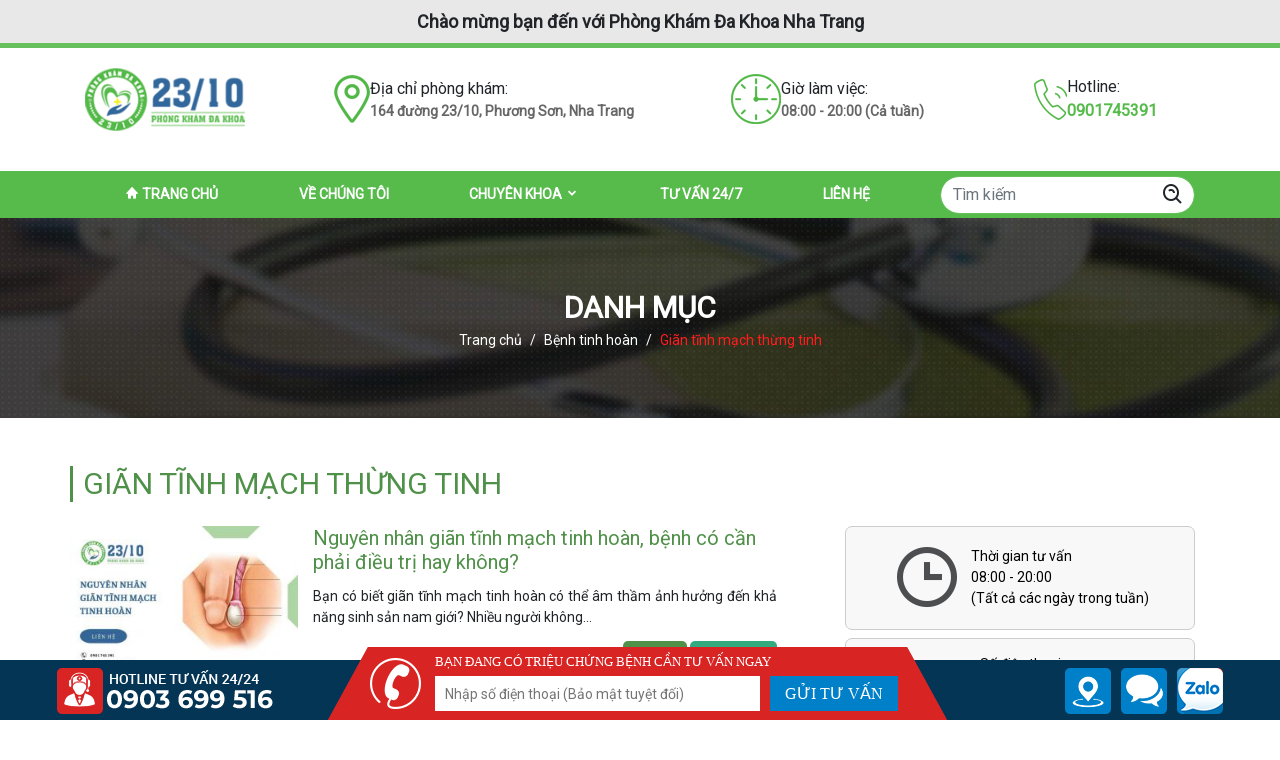

--- FILE ---
content_type: text/html; charset=UTF-8
request_url: https://phongkhamnamkhoanhatrang.com/gian-tinh-mach-thung-tinh-24/
body_size: 7648
content:
<!DOCTYPE html>
<html>

<head>
	<meta charset="utf-8">
	<base href="https://phongkhamnamkhoanhatrang.com/">
	<meta http-equiv="X-UA-Compatible" content="IE=edge">
	<title>Giãn tĩnh mạch thừng tinh</title>
	<meta name="keywords" content="">
	<meta name="description" content="Giãn tĩnh mạch thừng tinh nam giới là một tình trạng khi tĩnh mạch trong thừng tinh của nam giới bị giãn nở, dẫn đến sự tràn dịch từ các mạch máu vào các mô xung quanh. Khi đó, các tế bào trong các mô này sẽ bị nặng hơn, dẫn đến sự đau nhức, sưng và kích thích. Tình trạng này có thể gây ra các vấn đề về sinh lý, bao gồm rối loạn cương dương, giảm ham muốn tình dục và vô sinh nam.">
	<link rel="shortcut icon" href="favicon.ico">
	<meta name="robots" content="index, follow" />
	<link rel="stylesheet" type="text/css" href="css/style.css">
	<link rel="stylesheet" type="text/css" href="css/bootstrap4.css">
	<link rel="stylesheet" href="https://unpkg.com/boxicons@latest/css/boxicons.min.css">
	<link rel="stylesheet" type="text/css" href="css/slick.css" />
	<script type="text/javascript" src="js/jquery.3.1.1.js"></script>
	<script type="text/javascript" src="js/bootstrap.min.js"></script>
	<script type="text/javascript" src="js/slick.min.js"></script>
	<script src="js/boxicons.js"></script>
	<meta name="google-site-verification" content="YDZ9VV4xkVUL3RGxHj-oearpQkXBwyGIkGx5wVJnaeA" />
	<!-- Google tag (gtag.js) -->
	<script async src="https://www.googletagmanager.com/gtag/js?id=G-8P411X0G3D"></script>
	<script>
		window.dataLayer = window.dataLayer || [];
		function gtag(){dataLayer.push(arguments);}
		gtag('js', new Date());

		gtag('config', 'G-8P411X0G3D');
	</script>
	<link rel="canonical" href="https://phongkhamnamkhoanhatrang.com/gian-tinh-mach-thung-tinh-24/" />
			<link rel="next" href="https://phongkhamnamkhoanhatrang.com/gian-tinh-mach-thung-tinh-24/page-2.html" />
				<link rel="alternate" media="only screen and (max-width: 640px)"  href="https://m.phongkhamnamkhoanhatrang.com/gian-tinh-mach-thung-tinh-24/">
</head>

<body>
	<div class="container-fluid bg_mauxam p-2">
	<div class="container text-center fs18 font-weight-bold">Chào mừng bạn đến với Phòng Khám Đa Khoa Nha Trang</div>
</div>
<div class="header">
	<div class="container">
		<div class="row">
			<div class="col-md-2">
				<a href="">
					<img class="w-100" src="img/logo_header.png" alt="">
				</a>
			</div>
			<div class="col-md-10 pl-md-5">
				<div class="row align-items-center h-100">
					<div class="col-md-5">
						<div class="phone_header d-flex align-items-center justify-content-center gap-10">
							<img src="img/icon-1.png">
							<div class="phone_content">
								<div>Địa chỉ phòng khám:</div>
								<div>164 đường 23/10, Phương Sơn, Nha Trang</div>
							</div>
						</div>
					</div>
					<div class="col-md-4">
						<div class="phone_header d-flex align-items-center justify-content-center gap-10">
							<img src="img/icon-2.png">
							<div class="phone_content">
								<div>Giờ làm việc:</div>
								<div>08:00 - 20:00 (Cả tuần)</div>
							</div>
						</div>
					</div>
					<div class="col-md-3">
						<div class="phone_header d-flex align-items-center justify-content-center gap-10">
							<img src="img/icon-3.png">
							<div class="phone_content">
								<div>Hotline:</div>
								<div class="fs16 color_xanh">0901745391</div>
							</div>
						</div>
					</div>
				
				</div>
			</div>
		</div>
	</div>
</div><div class="nav_main">
	<div class="container">
		<div class="row">
			<div class="col-md-9">
				<ul class="menu_header d-flex align-items-center">
					<li>
						<a href="https://phongkhamnamkhoanhatrang.com/">
							<i class='bx bxs-home' ></i> Trang chủ
						</a>
					</li>
					<li>
						<a href="gioi-thieu.html">
							Về chúng tôi
						</a>
					</li>
					<li class="submenu_main">
						<a href="javascript:">
							Chuyên khoa
							<i class='bx bxs-chevron-down'></i>
						</a>
					</li>
					<ul class="submenu_header">
												<li class="contain_submenu">
							<a href="bao-quy-dau-2/">Bao quy đầu</a>
							<ul class="subsub_menu">
																	<li class="menu-sub-item"><a href="hep-bao-quy-dau-11/"><i class='bx bx-chevrons-right'></i>Hẹp bao quy đầu</a></li>
																	<li class="menu-sub-item"><a href="cat-bao-quy-dau-12/"><i class='bx bx-chevrons-right'></i>Cắt bao quy đầu</a></li>
																	<li class="menu-sub-item"><a href="dai-bao-quy-dau-13/"><i class='bx bx-chevrons-right'></i>Dài bao quy đầu</a></li>
																	<li class="menu-sub-item"><a href="viem-bao-quy-dau-14/"><i class='bx bx-chevrons-right'></i>Viêm bao quy đầu</a></li>
																	<li class="menu-sub-item"><a href="sung-bao-quy-dau-38/"><i class='bx bx-chevrons-right'></i>Sưng bao quy đầu</a></li>
															</ul>
						</li>
											<li class="">
							<a href="benh-duong-vat-3/">Bệnh Dương Vật</a>
							<ul class="subsub_menu">
															</ul>
						</li>
											<li class="contain_submenu">
							<a href="roi-loan-sinh-ly-4/">Rối loạn sinh lý</a>
							<ul class="subsub_menu">
																	<li class="menu-sub-item"><a href="yeu-sinh-ly-1/"><i class='bx bx-chevrons-right'></i>Yếu sinh lý</a></li>
																	<li class="menu-sub-item"><a href="liet-duong-15/"><i class='bx bx-chevrons-right'></i>Liệt dương</a></li>
															</ul>
						</li>
											<li class="contain_submenu">
							<a href="benh-duong-tiet-nieu-5/">Bệnh đường tiết niệu</a>
							<ul class="subsub_menu">
																	<li class="menu-sub-item"><a href="tieu-buot-tieu-rat-tieu-kho-16/"><i class='bx bx-chevrons-right'></i>Tiểu Buốt, Tiểu Rắt, Tiểu Khó</a></li>
																	<li class="menu-sub-item"><a href="viem-duong-tiet-nieu-17/"><i class='bx bx-chevrons-right'></i>Viêm đường tiết niệu</a></li>
																	<li class="menu-sub-item"><a href="viem-bang-quang-18/"><i class='bx bx-chevrons-right'></i>Viêm bàng quang</a></li>
																	<li class="menu-sub-item"><a href="viem-nieu-dao-19/"><i class='bx bx-chevrons-right'></i>Viêm niệu đạo</a></li>
															</ul>
						</li>
											<li class="contain_submenu">
							<a href="benh-tinh-hoan-6/">Bệnh tinh hoàn</a>
							<ul class="subsub_menu">
																	<li class="menu-sub-item"><a href="sung-vung-biu-20/"><i class='bx bx-chevrons-right'></i>Sưng vùng bìu</a></li>
																	<li class="menu-sub-item"><a href="tinh-hoan-nho-21/"><i class='bx bx-chevrons-right'></i>Tinh hoàn nhỏ</a></li>
																	<li class="menu-sub-item"><a href="viem-tui-tinh-22/"><i class='bx bx-chevrons-right'></i>Viêm túi tinh</a></li>
																	<li class="menu-sub-item"><a href="viem-tinh-hoan-23/"><i class='bx bx-chevrons-right'></i>Viêm tinh hoàn</a></li>
																	<li class="menu-sub-item"><a href="gian-tinh-mach-thung-tinh-24/"><i class='bx bx-chevrons-right'></i>Giãn tĩnh mạch thừng tinh</a></li>
																	<li class="menu-sub-item"><a href="xoan-tinh-hoan-34/"><i class='bx bx-chevrons-right'></i>Xoắn tinh hoàn</a></li>
																	<li class="menu-sub-item"><a href="tran-dich-mang-tinh-hoan-35/"><i class='bx bx-chevrons-right'></i>Tràn dịch màng tinh hoàn</a></li>
																	<li class="menu-sub-item"><a href="sung-tinh-hoan-36/"><i class='bx bx-chevrons-right'></i>Sưng tinh hoàn</a></li>
																	<li class="menu-sub-item"><a href="mun-tinh-hoan-37/"><i class='bx bx-chevrons-right'></i>Mụn tinh hoàn</a></li>
															</ul>
						</li>
											<li class="contain_submenu">
							<a href="benh-tuyen-tien-liet-7/">Bệnh tuyến tiền liệt</a>
							<ul class="subsub_menu">
																	<li class="menu-sub-item"><a href="viem-tuyen-tien-liet-nam-gioi-25/"><i class='bx bx-chevrons-right'></i>Viêm tuyến tiền liệt nam giới</a></li>
																	<li class="menu-sub-item"><a href="dau-tuyen-tien-liet-26/"><i class='bx bx-chevrons-right'></i>Đau tuyến tiền liệt</a></li>
															</ul>
						</li>
											<li class="contain_submenu">
							<a href="roi-loan-xuat-tinh-8/">Rối loạn xuất tinh</a>
							<ul class="subsub_menu">
																	<li class="menu-sub-item"><a href="xuat-tinh-som-27/"><i class='bx bx-chevrons-right'></i>Xuất tinh sớm</a></li>
																	<li class="menu-sub-item"><a href="xuat-tinh-ra-mau-28/"><i class='bx bx-chevrons-right'></i>Xuất tinh ra máu</a></li>
																	<li class="menu-sub-item"><a href="xuat-tinh-cham-29/"><i class='bx bx-chevrons-right'></i>Xuất tinh chậm</a></li>
															</ul>
						</li>
											<li class="">
							<a href="vo-sinh-nam-gioi-9/">Vô sinh nam giới</a>
							<ul class="subsub_menu">
															</ul>
						</li>
											<li class="contain_submenu">
							<a href="chinh-hinh-duong-vat-10/">Chỉnh hình dương vật</a>
							<ul class="subsub_menu">
																	<li class="menu-sub-item"><a href="keo-dai-duong-vat-30/"><i class='bx bx-chevrons-right'></i>Kéo dài dương vật</a></li>
																	<li class="menu-sub-item"><a href="lam-to-duong-vat-31/"><i class='bx bx-chevrons-right'></i>Làm to dương vật</a></li>
															</ul>
						</li>
											<li class="">
							<a href="xet-nghiem-benh-xa-hoi-32/">Xét nghiệm bệnh xã hội</a>
							<ul class="subsub_menu">
															</ul>
						</li>
											<li class="contain_submenu">
							<a href="benh-tri-33/">Bệnh trĩ</a>
							<ul class="subsub_menu">
																	<li class="menu-sub-item"><a href="benh-tri-noi-39/"><i class='bx bx-chevrons-right'></i>Bệnh trĩ nội</a></li>
																	<li class="menu-sub-item"><a href="benh-tri-ngoai-40/"><i class='bx bx-chevrons-right'></i>Bệnh trĩ ngoại</a></li>
																	<li class="menu-sub-item"><a href="benh-tri-loi-41/"><i class='bx bx-chevrons-right'></i>Bệnh trĩ lòi</a></li>
															</ul>
						</li>
									</ul>
				<li>
					<a href="https://ktr.zoossoft.net/LR/Chatpre.aspx?id=KTR59183603&lng=en&p=https://phongkhamnamkhoanhatrang.com/gian-tinh-mach-thung-tinh-24/">
						Tư vấn 24/7
					</a>
				</li>
				<li>
					<a href="lien-he.html">
						Liên hệ
					</a>
				</li>
			</ul>
		</div>
		<div class="col-md-3">
			<div class="form_search_header">
				<form action="" class="form_main" method="post">
					<input id="key" type="text" name="search" class="form-control" placeholder="Tìm kiếm">
					<i class='bx bx-search-alt btn_timkiem'></i>
				</form>
			</div>
		</div>
	</div>
</div>
</div>
<style>
	.slick-slide img{
		margin: auto;
	}
</style><div class="container-fluid banner_trangloai d-flex flex-column text-center align-items-center justify-content-center">
	<div class="text_big_trangcon fs30 text-white text-uppercase font-weight-bold">Danh mục</div>
	<ul class="d-flex">
		<li class="breadcrumb-item"><a href="" class="text-white">Trang chủ</a></li>
					<li class="breadcrumb-item"><a class="text-white" href="benh-tinh-hoan-6/">Bệnh tinh hoàn</a></li>
				<li class="breadcrumb-item active text-white" aria-current="page">Giãn tĩnh mạch thừng tinh</li>
	</ul>
</div>

<!-- phan noi dung chinh -->
<div class="container pt-5 pb-5">
	<h1 class="row fs30 mb-4 text-uppercase h1_title_trangcon">Giãn tĩnh mạch thừng tinh</h1>
	<div class="row">
		<!-- noi dung phan trang -->
		<div class="col-md-8">

							<div class="row">
											<div class="pages-main-item mb-3">
							<div class="d-flex">
								<a class="cover_img_post cl-or" href="nguyen-nhan-gian-tinh-mach-tinh-hoan-benh-co-can-phai-dieu-tri-hay-khong.html"><img class="w-100 wtm" src="https://phongkhamnamkhoanhatrang.com/upload/resize/310x185/namkhoa/nguyen-nhan-gian-tinh-mach-tinh-hoan.jpg"></a>
								<div class=" content_post_loai">
									<h5 class="card-title"><a class="cl-or" href="nguyen-nhan-gian-tinh-mach-tinh-hoan-benh-co-can-phai-dieu-tri-hay-khong.html">Nguyên nhân giãn tĩnh mạch tinh hoàn, bệnh có cần phải điều trị hay không?</a></h5>
									<p class="card-text">Bạn có biết giãn tĩnh mạch tinh hoàn có thể âm thầm ảnh hưởng đến khả năng sinh sản nam giới? Nhiều người không...</p>
									<div class="text-right">
										<a class="btn_or_loai" href="https://ktr.zoossoft.net/LR/Chatpre.aspx?id=KTR59183603&lng=en&p=https://phongkhamnamkhoanhatrang.com/gian-tinh-mach-thung-tinh-24/">Tư vấn</a>
										<a class="btn_gre_loai" href="nguyen-nhan-gian-tinh-mach-tinh-hoan-benh-co-can-phai-dieu-tri-hay-khong.html">Xem thêm</a>
									</div>
								</div>
							</div>
						</div>
											<div class="pages-main-item mb-3">
							<div class="d-flex">
								<a class="cover_img_post cl-or" href="gian-tinh-mach-tinh-hoan-la-gi-co-nguy-hiem-khong-nen-lam-gi-trong-truong-hop-nay.html"><img class="w-100 wtm" src="https://phongkhamnamkhoanhatrang.com/upload/resize/310x185/namkhoa/gian-tinh-mach-tinh-hoan-la-gi.jpg"></a>
								<div class=" content_post_loai">
									<h5 class="card-title"><a class="cl-or" href="gian-tinh-mach-tinh-hoan-la-gi-co-nguy-hiem-khong-nen-lam-gi-trong-truong-hop-nay.html">Giãn tĩnh mạch tinh hoàn là gì, có nguy hiểm không, nên làm gì trong trường hợp này?</a></h5>
									<p class="card-text">Giãn tĩnh mạch tinh hoàn là tình trạng tĩnh mạch quanh tinh hoàn giãn bất thường, có thể gây đau và ảnh hưởng khả năng...</p>
									<div class="text-right">
										<a class="btn_or_loai" href="https://ktr.zoossoft.net/LR/Chatpre.aspx?id=KTR59183603&lng=en&p=https://phongkhamnamkhoanhatrang.com/gian-tinh-mach-thung-tinh-24/">Tư vấn</a>
										<a class="btn_gre_loai" href="gian-tinh-mach-tinh-hoan-la-gi-co-nguy-hiem-khong-nen-lam-gi-trong-truong-hop-nay.html">Xem thêm</a>
									</div>
								</div>
							</div>
						</div>
											<div class="pages-main-item mb-3">
							<div class="d-flex">
								<a class="cover_img_post cl-or" href="cach-chua-gian-tinh-mach-tinh-hoan.html"><img class="w-100 wtm" src="https://phongkhamnamkhoanhatrang.com/upload/resize/310x185/namkhoa/cach-chua-gian-mach-tinh-hoan.jpg"></a>
								<div class=" content_post_loai">
									<h5 class="card-title"><a class="cl-or" href="cach-chua-gian-tinh-mach-tinh-hoan.html">Cách chữa giãn tĩnh mạch tinh hoàn</a></h5>
									<p class="card-text">Giãn tĩnh mạch tinh hoàn ảnh hưởng nghiêm trọng đến sức khỏe sinh sản nam giới. Tìm hiểu ngay các phương pháp điều...</p>
									<div class="text-right">
										<a class="btn_or_loai" href="https://ktr.zoossoft.net/LR/Chatpre.aspx?id=KTR59183603&lng=en&p=https://phongkhamnamkhoanhatrang.com/gian-tinh-mach-thung-tinh-24/">Tư vấn</a>
										<a class="btn_gre_loai" href="cach-chua-gian-tinh-mach-tinh-hoan.html">Xem thêm</a>
									</div>
								</div>
							</div>
						</div>
									</div>
				<!-- phan trang -->
				<ul class="pagination justify-content-center">
																<li class="page-item active">
							<a class="page-link" href="http://phongkhamnamkhoanhatrang.com/gian-tinh-mach-thung-tinh-24/page-1.html">1</a>
							<!-- <a class="page-link" href="#">2 <span class="sr-only">(current)</span></a> -->
						</li>
														</ul>
					</div>
		<div class="col-md-4">
			<!-- form tim kiem -->
<!-- danh muc benh -->

<div class="tag_time_loai">
	<i class='bx bx-time'></i>
	<div class="info_cover_loai d-flex flex-column">
		<span>Thời gian tư vấn</span>
		<span>08:00 - 20:00</span>
		<span>(Tất cả các ngày trong tuần)</span>
	</div>
</div>
<div class="tag_time_loai mt-2">
	<i class='bx bxs-phone-call' ></i>
	<div class="info_cover_loai d-flex flex-column">
		<span>Số điện thoại</span>
		<h3><strong>0901745391</strong></h3>
		<span>Gọi để được bác sĩ tư vấn</span>
	</div>
</div>
<div class="sticky_right">
<div class="d-grid mt-3">
	<div>
		<a href="https://ktr.zoossoft.net/LR/Chatpre.aspx?id=KTR59183603&lng=en&p=https://phongkhamnamkhoanhatrang.com/gian-tinh-mach-thung-tinh-24/" class="item_info_right">
			<img src="./img/icon_loai_1.png" alt="">
			<div>Tư vấn online</div>
		</a>
	</div>
	<div>
		<a href="https://ktr.zoossoft.net/LR/Chatpre.aspx?id=KTR59183603&lng=en&p=https://phongkhamnamkhoanhatrang.com/gian-tinh-mach-thung-tinh-24/" class="item_info_right bg_or">
			<img src="./img/icon_loai_2.png" alt="">
			<div>Đăng ký hẹn khám</div>
		</a>
	</div>
	<div>
		<a href="https://ktr.zoossoft.net/LR/Chatpre.aspx?id=KTR59183603&lng=en&p=https://phongkhamnamkhoanhatrang.com/gian-tinh-mach-thung-tinh-24/" class="item_info_right bg_or">
			<img src="./img/icon_loai_3.png" alt="">
			<div>Tư vấn zalo</div>
		</a>
	</div>
	<div class="">
		<a href="https://ktr.zoossoft.net/LR/Chatpre.aspx?id=KTR59183603&lng=en&p=https://phongkhamnamkhoanhatrang.com/gian-tinh-mach-thung-tinh-24/" class="item_info_right">
			<img src="./img/icon_loai_44.png" alt="">
			<div>Địa chỉ</div>
		</a>
	</div>
</div>
<div class="main-catalogy mb-4">
	<!-- <div class="main-title">
		<h4 class="text-uppercase font-weight-bold mb-0">danh mục bệnh</h4>
	</div> -->
	<div class="accordion-container">
      <div class="set">
      <a href="bao-quy-dau-2/" class="text-capitalize  has_sub ">
        Bao quy đầu        <i class='bx bx-plus'></i>
      </a>
              <div class="content main-cat-item ">
          <div class="list-group">
                          <a href="hep-bao-quy-dau-11/" class="list-group-item">Hẹp bao quy đầu</a>
                          <a href="cat-bao-quy-dau-12/" class="list-group-item">Cắt bao quy đầu</a>
                          <a href="dai-bao-quy-dau-13/" class="list-group-item">Dài bao quy đầu</a>
                          <a href="viem-bao-quy-dau-14/" class="list-group-item">Viêm bao quy đầu</a>
                          <a href="sung-bao-quy-dau-38/" class="list-group-item">Sưng bao quy đầu</a>
                      </div>
        </div>
          </div>
      <div class="set">
      <a href="benh-duong-vat-3/" class="text-capitalize  ">
        Bệnh Dương Vật        <i class='bx bx-plus'></i>
      </a>
          </div>
      <div class="set">
      <a href="roi-loan-sinh-ly-4/" class="text-capitalize  has_sub ">
        Rối loạn sinh lý        <i class='bx bx-plus'></i>
      </a>
              <div class="content main-cat-item ">
          <div class="list-group">
                          <a href="yeu-sinh-ly-1/" class="list-group-item">Yếu sinh lý</a>
                          <a href="liet-duong-15/" class="list-group-item">Liệt dương</a>
                      </div>
        </div>
          </div>
      <div class="set">
      <a href="benh-duong-tiet-nieu-5/" class="text-capitalize  has_sub ">
        Bệnh đường tiết niệu        <i class='bx bx-plus'></i>
      </a>
              <div class="content main-cat-item ">
          <div class="list-group">
                          <a href="tieu-buot-tieu-rat-tieu-kho-16/" class="list-group-item">Tiểu Buốt, Tiểu Rắt, Tiểu Khó</a>
                          <a href="viem-duong-tiet-nieu-17/" class="list-group-item">Viêm đường tiết niệu</a>
                          <a href="viem-bang-quang-18/" class="list-group-item">Viêm bàng quang</a>
                          <a href="viem-nieu-dao-19/" class="list-group-item">Viêm niệu đạo</a>
                      </div>
        </div>
          </div>
      <div class="set">
      <a href="benh-tinh-hoan-6/" class="text-capitalize active  has_sub ">
        Bệnh tinh hoàn        <i class='bx bx-minus'></i>
      </a>
              <div class="content main-cat-item show_sub ">
          <div class="list-group">
                          <a href="sung-vung-biu-20/" class="list-group-item">Sưng vùng bìu</a>
                          <a href="tinh-hoan-nho-21/" class="list-group-item">Tinh hoàn nhỏ</a>
                          <a href="viem-tui-tinh-22/" class="list-group-item">Viêm túi tinh</a>
                          <a href="viem-tinh-hoan-23/" class="list-group-item">Viêm tinh hoàn</a>
                          <a href="gian-tinh-mach-thung-tinh-24/" class="list-group-item">Giãn tĩnh mạch thừng tinh</a>
                          <a href="xoan-tinh-hoan-34/" class="list-group-item">Xoắn tinh hoàn</a>
                          <a href="tran-dich-mang-tinh-hoan-35/" class="list-group-item">Tràn dịch màng tinh hoàn</a>
                          <a href="sung-tinh-hoan-36/" class="list-group-item">Sưng tinh hoàn</a>
                          <a href="mun-tinh-hoan-37/" class="list-group-item">Mụn tinh hoàn</a>
                      </div>
        </div>
          </div>
      <div class="set">
      <a href="benh-tuyen-tien-liet-7/" class="text-capitalize  has_sub ">
        Bệnh tuyến tiền liệt        <i class='bx bx-plus'></i>
      </a>
              <div class="content main-cat-item ">
          <div class="list-group">
                          <a href="viem-tuyen-tien-liet-nam-gioi-25/" class="list-group-item">Viêm tuyến tiền liệt nam giới</a>
                          <a href="dau-tuyen-tien-liet-26/" class="list-group-item">Đau tuyến tiền liệt</a>
                      </div>
        </div>
          </div>
      <div class="set">
      <a href="roi-loan-xuat-tinh-8/" class="text-capitalize  has_sub ">
        Rối loạn xuất tinh        <i class='bx bx-plus'></i>
      </a>
              <div class="content main-cat-item ">
          <div class="list-group">
                          <a href="xuat-tinh-som-27/" class="list-group-item">Xuất tinh sớm</a>
                          <a href="xuat-tinh-ra-mau-28/" class="list-group-item">Xuất tinh ra máu</a>
                          <a href="xuat-tinh-cham-29/" class="list-group-item">Xuất tinh chậm</a>
                      </div>
        </div>
          </div>
      <div class="set">
      <a href="vo-sinh-nam-gioi-9/" class="text-capitalize  ">
        Vô sinh nam giới        <i class='bx bx-plus'></i>
      </a>
          </div>
      <div class="set">
      <a href="chinh-hinh-duong-vat-10/" class="text-capitalize  has_sub ">
        Chỉnh hình dương vật        <i class='bx bx-plus'></i>
      </a>
              <div class="content main-cat-item ">
          <div class="list-group">
                          <a href="keo-dai-duong-vat-30/" class="list-group-item">Kéo dài dương vật</a>
                          <a href="lam-to-duong-vat-31/" class="list-group-item">Làm to dương vật</a>
                      </div>
        </div>
          </div>
      <div class="set">
      <a href="xet-nghiem-benh-xa-hoi-32/" class="text-capitalize  ">
        Xét nghiệm bệnh xã hội        <i class='bx bx-plus'></i>
      </a>
          </div>
      <div class="set">
      <a href="benh-tri-33/" class="text-capitalize  has_sub ">
        Bệnh trĩ        <i class='bx bx-plus'></i>
      </a>
              <div class="content main-cat-item ">
          <div class="list-group">
                          <a href="benh-tri-noi-39/" class="list-group-item">Bệnh trĩ nội</a>
                          <a href="benh-tri-ngoai-40/" class="list-group-item">Bệnh trĩ ngoại</a>
                          <a href="benh-tri-loi-41/" class="list-group-item">Bệnh trĩ lòi</a>
                      </div>
        </div>
          </div>
  </div>
<style type="text/css">
  .accordion-container{
    position: relative;
    height: auto;
    margin: 10px auto;
  }
  .accordion-container > h2{
    text-align: center;
    color: #fff;
    padding-bottom: 5px;
    margin-bottom: 20px;
    padding-bottom: 15px;
    border-bottom: 1px solid #ddd;
  }
  .set{
    position: relative;
    width: 100%;
    height: auto;
    background-color: #f5f5f5;
  }
  .set > a{
    display: block;
    padding: 10px 15px;
    text-decoration: none;
    color: #555;
    font-weight: 600;
    border-bottom: 1px solid #50914a;
    -webkit-transition:all 0.2s linear;
    -moz-transition:all 0.2s linear;
    transition:all 0.2s linear;
  }
  .set > a i{
    float: right;
    margin-top: 2px;
  }
  .set > a.active{
    background-color:#50914a;
    color: #fff;
  }
  .content{
    background-color: #fff;
    border-bottom: 1px solid #ddd;
    display:none;
  }
  .content p{
    padding: 10px 15px;
    margin: 0;
    color: #333;
  }
  .main-cat-item a {
    padding: 6px!important;
    color: #5d5d5d;
    margin-bottom: 1px;
    background: #F2F2F4;
    border: none;
  }
  .show_sub {
    display: block;
  }
  .content.main-cat-item a {
    padding-left: 1rem!important;
    display: block;
    padding-left: 1rem!important;
    display: block;
    background: #CCCCCC;
    color: #000;
    font-weight: 400;
    transition: all .5s;
  }
</style>

<script type="text/javascript">
  $(document).ready(function() {
    $(".set > a").on("click", function() {
      if ($(this).hasClass("active")) {
        $(this).removeClass("active");
        $(this)
        .siblings(".content")
        .slideUp(200)
        ;
        $(".set > a i")
        .removeClass("bx-minus")
        .addClass("bx-plus");
      } else {
        $(".set > a i")
        .removeClass("bx-minus")
        .addClass("bx-plus");
        $(this)
        .find("i")
        .removeClass("bx-plus")
        .addClass("bx-minus");
        $(".set > a").removeClass("active");
        $(this).addClass("active");
        $(".content").slideUp(200);
        $(this)
        .siblings(".content")
        .slideDown(200)
        ;
      }
      if($(this).hasClass('has_sub')){
        return false;
      }
    });
  });

</script></div>
<!-- bai viet moi nhat -->
<!-- trang thiet bị -->
<!-- tags -->
<style>
	.sticky_right {
    position: sticky;
    top: 15px;
}
</style>
</div>		</div>
	</div>
</div>
<style>
	
	.breadcrumb
	{
		background: transparent !important;
	}
</style><div class="container-fluid bg_mauxanhla py-4">
<div class="container">
	<div class="row">
		<div class="col-md-6">
			<div class="title_dangkykhamleft fs30 text-uppercase font-weight-bold text-center text-yellow">Đăng ký khám trực tuyến</div>
			<div class="bonus_dangkykhamleft text-center fs16 text-white">Giảm ngay 30% phí trị liệu hoặc tiểu phẫu cho 50 người đăng kí đầu tiên</div>
			<div class="button_dangkykhamleft text-center my-3"><a href="https://ktr.zoossoft.net/LR/Chatpre.aspx?id=KTR59183603&lng=en&p=https://phongkhamnamkhoanhatrang.com/gian-tinh-mach-thung-tinh-24/" class="button_datlichhen fs16">Đặt lịch hẹn khám</a></div>
		</div>
		<div class="col-md-6">
			<div class="title_dangkykhamright fs30 text-uppercase font-weight-bold text-yellow">Bạn đang cần tư vấn</div>
			<form action="" method="post" class="d-flex w100 mt-2">
				<div class="form-group" style="flex:1">
					<input type="text" class="form-control" name="sodienthoai" class="w70" required placeholder="Số điện thoại (*)">
				</div>
				<div class="justify-content-center">
					<button name="Send_Number" class="btn_dangky_mauvang">ĐĂNG KÝ</button>								
				</div>
			</form>
		</div>
	</div>
</div>
</div>
<div class="footer py-5">
	<div class="container">
		<div class="row">
			<div class="col-md-5 mb-5">
				<p class="title_hethong"><img src="img/logo_header.png" alt="Logo Footer"></p>
				<div class="mb-2">
					<p class="m-0">PHÒNG KHÁM ĐA KHOA NHA TRANG</p>
					<p class="m-0"><strong>164 đường 23/10, Phương Sơn, Nha Trang</strong></p>
				</div>
				<div class="mb-2">
					<p class="m-0">LỊCH LÀM VIỆC:</p>
					<p class="m-0">Thứ 2 - Thứ CN: <strong>08:00 - 20:00 (Cả tuần)</strong></p>
				</div>
				<div class="mb-2">
					<p class="m-0">HOTLINE:</p>
					<p class="m-0"><strong>0901745391</strong></p>
				</div>
				<div class="mb-2">
					<p class="m-0">EMAIL:</p>
					<p class="m-0"><strong>phongkhamnhatrang2310@gmail.com</strong></p>
				</div>
			</div>
			<div class="col-md-7">
				<a href="https://maps.app.goo.gl/EYJhH2a32dqRSmHz9" target="_blank"><img class="w-100" src="img/map.jpg"></a>
				<center><span style="font-style: italic;font-size: 12px;">(*) Lưu ý: hiệu quả việc hỗ trợ điều trị phụ thuộc vào cơ địa mỗi người. Hình ảnh chỉ mang tính chất minh họa.</span></center>
			</div>
		</div>
	</div>
</div>
<!-- <div class="info_bottom py-3">
	<div class="container">
		<div class="d-flex align-items-center justify-content-around gap-20">
			<div class="logo_footer">
				<img src="img/logo_footer.png">
			</div>
			<div class="form_footer p-1">
				<form action="" method="post">
					<div class="input-group">
						<input type="text" class="form-control" placeholder="Nhập số điện thoại" name="sodienthoai">
						<div class="input-group-append">
							<button name="Send_Number" class="btn btn-outline-secondary">GỬI</button>
						</div>
					</div>
				</form>
			</div>
			<div class="phone_bottom">
				<i class='bx bxs-phone-call'></i>
				hotline 24/7: 0901745391			</div>
		</div>
	</div>
</div> -->		<!-- modules water mark-->
			<link href="https://fonts.googleapis.com/css?family=Roboto&display=swap" rel="stylesheet">
	<link rel="stylesheet" type="text/css" href="css/bootstrap4.css">
	
</body>

<style>
	.shock{}
	.shock_wrap{position:relative;display:block;width:100%;margin:0 auto;}
	.shock_wrap img{width:100% !important;}
	.shock_block{position:absolute;top:0;left:0;bottom:0;right:0;background:#666;text-align:center;margin:auto;border:1px solid #ccc;color:#fff}
	.shock_block span{top: 0px;position: absolute;right: 0px;left: 0px;margin: auto;bottom: 0px;width:90%;display: flex;flex-direction: column;justify-content: center}
	.shock_click{padding:2%;background-color:#eee;border:1px solid #ccc;border-radius:5px;text-decoration:none;color:#666;}
</style>
<script>
	$(function(){
		$(".shock").each(function(){
			$(this).wrap("<span class='shock_wrap'></span>");
		})
		$(".shock_wrap").append('<span class="shock_block"><span>Hình ảnh có nội dung gây shock !! Cân nhắc trước khi xem <div style="clear:both;height:7%"></div><div style="text-align:center;display:block"><a class="shock_click" href="#">Click vào xem</a></div></span></span>');
		$(".shock_click").click(function(){
			$(this).parent().parent().parent().animate({"opacity":0},500);
			return false;
		});
	})
</script>

<style>
	#fix_phone {
    width: 100%;
    height: 60px;
    background: #043555;
    position: fixed;
    bottom: 0px;
    left: 0px;
    z-index: 999;
}
.wrap {
    width: 1166px;
    position: relative;
    margin: auto;
}
.fix_sodienthoai {
    float: left;
    position: relative;
    top: 8px;
}
.fix_social {
    width: 535px;
    position: absolute;
    left: calc(50% - 270px);
    padding-left: 65px;
    background: url(modules/fixed_footer/neo_iconhotline.png) no-repeat 0px,#d92424;
    height: 73px;
    top: -13px;
}
.fix_social:before {
    width: 42px;
    height: 73px;
    background: url(modules/fixed_footer/before_fix.png);
    left: -42px;
    top: 0px;
    content: "";
    position: absolute;
}
.fix_social p {
    font-family: robotolight;
    font-size: 13px;
    color: #fff;
    text-transform: uppercase;
    margin: 5px 0px;
}
.fix_social input {
    width: 325px;
    height: 35px;
    border: none;
    float: left;
    padding-left: 10px;
}
.fix_social button {
    background: #0080c8;
    float: left;
    color: #fff;
    border: none;
    margin-left: 10px;
    height: 35px;
    font-family: robotomedium;
    padding: 0px 15px;
    font-size: 16px;
}
.fix_social:after {
    width: 42px;
    height: 73px;
    background: url(modules/fixed_footer/after_fix.png);
    right: -42px;
    top: 0px;
    content: "";
    position: absolute;
}
.fix_nhapdienthoai {
    float: right;
    position: relative;
    top: 8px;
}
.fix_nhapdienthoai ul li {
    float: left;
    margin-left: 10px;
}
</style>
<section id="fix_phone">
	<div class="wrap">
		<div class="fix_sodienthoai"><a href="https://ktr.zoossoft.net/LR/Chatpre.aspx?id=KTR59183603&lng=en&p=https://phongkhamnamkhoanhatrang.com/gian-tinh-mach-thung-tinh-24/"><img src="modules/fixed_footer/neo_hotline.png" alt="Điện thoại cố định"></a></div>
		<div class="fix_social">
			<p>bạn đang có triệu chứng bệnh cần tư vấn ngay</p>
			<form action="" method="post">
				<input type="text" id="sdt1" required pattern="[0-9]{10}" name="sodienthoai" placeholder="Nhập số điện thoại (Bảo mật tuyệt đối)">
				<button name="Send_Number" onclick="return form_fix();">GỬI TƯ VẤN</button>
			</form>
		</div>
		<div class="fix_nhapdienthoai">
			<ul>
				<li><a href="https://ktr.zoossoft.net/LR/Chatpre.aspx?id=KTR59183603&lng=en&p=https://phongkhamnamkhoanhatrang.com/gian-tinh-mach-thung-tinh-24/" target="_blank"><img src="modules/fixed_footer/neo_map.png" alt="Social fixed"></a></li>
				<li><a href="https://ktr.zoossoft.net/LR/Chatpre.aspx?id=KTR59183603&lng=en&p=https://phongkhamnamkhoanhatrang.com/gian-tinh-mach-thung-tinh-24/" target="_blank" rel="nofollow"><img src="modules/fixed_footer/neo_chat.png" alt="Social fixed"></a></li>
				<li><a style="color:#fff" href="https://ktr.zoossoft.net/LR/Chatpre.aspx?id=KTR59183603&lng=en&p=https://phongkhamnamkhoanhatrang.com/gian-tinh-mach-thung-tinh-24/" target="_blank"><img src="modules/fixed_footer/neo_zalo.png" alt="Social fixed"></a></li>
			</ul>
		</div>
		<div class="clear"></div>
	</div>
</section><!-- <script language="javascript" src="https://tuvan.phongkhamminhchau.vn/JS/LsJS.aspx?siteid=MFG97460020&float=0&lng=en"></script> -->



<script language="javascript" src="https://ktr.zoossoft.net/JS/LsJS.aspx?siteid=KTR59183603&lng=en"></script>

</html>

<script type="text/javascript">
	$(".btn_timkiem").click(function(e) {
		key = $("#key").val();
		if (key != "") {
			var key2 = key.replace(/%20/g, '+');
			window.location.href = "tim-kiem/" + key2;
		}
		return false;
	});
	$('#banner').slick({
		centerPadding: '0px',
		arrows: false,
		// prevArrow: '<a class="slick-prev" aria-label="Previous"><i></i></a>',
		// nextArrow: '<a class="slick-next" aria-label="Next"><i></i></a>',
		slidesToShow: 1,
		autoplay: true,
		autoplaySpeed: 3000,
	});
	var str = window.location.href;
	var url = new URL(str);
	var c = url.searchParams.get("gclid");
	if (c) {
		$('a').each(function() {
			var cont = $(this).attr('href');
			var href = $(this).attr('href');
			var new_href = href + "?gclid=" + c;
			console.log(new_href);
			if (href != '#menu' && href.search('gclid')) {
				$(this).attr('href', new_href);
			}
		});
	}
</script>

--- FILE ---
content_type: text/css
request_url: https://phongkhamnamkhoanhatrang.com/css/style.css
body_size: 5817
content:
@font-face {
	font-family: UTM;
	font-weight: 400;
	font-style: normal;
	src: url(UTMHELVETINS.TTF) format("truetype");
	font-display: swap;
}

@font-face {
	font-family: SVN;
	font-weight: 400;
	font-style: normal;
	src: url(SVN-Lobster.ttf) format("truetype");
	font-display: swap;
}
:root
{
	--menubg:#12A1B0;
}

.grid-3 {
	grid-template-columns: repeat(3,calc(100%/3)) !important;
}
.grid-4{
	grid-template-columns: repeat(4, 1fr) !important;
}
.w70{width: 70%; margin:auto;}
.grid-gap-5{grid-gap:5px !important;}
.grid-gap-10{grid-gap:10px !important;}
.grid-gap-15{grid-gap:15px !important;}
.grid-gap-30{grid-gap:30px !important;}
.grid-gap-40{grid-gap:40px !important;}
.mb-6{margin-bottom:50px;}
.bg_mauxam{
	background:#e8e8e8 !important;
}
.color_xanh{
	color:#56bb4b !important;
}
.mg30{
	margin:30px 0px;
}
.pd30{
	padding:30px 0px;
}

body
{
	font-size: 14px !important;
}
ul
{
	list-style: none;
	padding: 0;
	margin: 0 !important;
}
p
{
	text-align: justify;
}
a
{
	text-decoration: none !important;
}
a:hover
{
	text-decoration: none !important;
}
form
{
	margin: 0;
}
.gap-10{
	gap:10px;
}
.gap-15{
	gap:15px;
}
.gap-20{
	gap:20px;
}
.gap-30{
	gap:30px;
}
.gap-50{
	gap:50px;
}
.pt-45{
	padding-top: 4.5rem !important;
}
.fs14{font-size:14px !important;}
.fs15{font-size:15px !important;}
.fs16{font-size:16px !important;}
.fs17{font-size:17px !important;}
.fs18{font-size:18px !important;}
.fs19{font-size:19px !important;}
.fs20{font-size:20px !important;}
.fs30{font-size:30px !important;}
/*===============HEADER================*/
.icon_home a,.icon_home a:hover {
	color: #fff;
}
.header{
	padding: 20px 0;
	border-top: 10px solid;
	border-image-slice: 1;
	border-width: 5px;
	border-image-source:  linear-gradient(90deg, #66c15c 26%, #66c15c 26%);
	margin-bottom: 20px;
}
.form_main{
	position: relative;
}
.form_main > input{
	border-color: #66c15c;
	border-radius: 25px;
	padding-right: 10px;
	width: 100%;
	color:#67c15c;
}
.form_main > i{
	position: absolute;
	top: 50%;
	right: 10px;
	font-size: 1.5rem;
	transform: translateY(-50%);
	cursor: pointer;
}
.phone_content div:first-child{
	font-size: 16px;
	font-weight: 500;
	margin-bottom: -5px
}
.phone_content div:nth-child(2){
	margin-top: 5px;
	font-size: 14px;
	font-weight: 600;
	color: #666666;
}
.info_header{
	color: #4D4D4D;
}
.info_header i{
	color: #509149;
	font-weight: 700;
	font-size: 1.1rem;
}
/*===============HEADER================*/
/*===============MENU================*/
.nav_main{
	background:#56bb4b;
	position: relative;
}
.nav_main > .icon_home{
	position: absolute;
	top: -13px;
	left: 10%;
	background: #66c15c;
	padding: 2px 10px 0;
	color: #fff;
	font-size: 1.5rem;
}
.timework_header > * ,.address_header > * {
	vertical-align: text-top;
}
.nav_main > .icon_home:before{
	content: '';
	position: absolute;
	height: 0;
	width: 100%;
	background: transparent;
	bottom: -10px;
	left: 0;
	border-top: 10px solid #66c15c;
	border-right: 22px solid transparent;
	border-left: 22px solid transparent;
}
.nav_main > .icon_home:after{
	content: '';
	position: absolute;
	height: 0;
	width: 141%;
	background: transparent;
	top: 0px;
	left: -9px;
	border-bottom: 12px solid #66c15c;
	border-right: 9px solid transparent;
	border-left: 9px solid transparent;
	z-index: -1;
}
.menu_header
{
	max-width: 1200px;
	justify-content: space-around;
	margin: auto !important;
}
.form_search_header {
	position: relative;
	top: 5px;
}
.menu_header > li > a
{
	color:#fff;
	font-weight: 600;
	display: inline-block;
	padding: 13px 0;
	text-transform: uppercase;
}
.menu_header > li > a > .bxs-down-arrow
{
	font-size: 0.7rem;
}
.submenu_main, .menu_header
{
	position: relative;
}
.submenu_main:hover + .submenu_header,.submenu_header:hover
{
	opacity: 1;
	pointer-events: all;
}
.submenu_header
{
	position: absolute;
	top: 100%;
	left: 0;
	width: 100%;
	padding:15px;
	background: #fff;
	box-shadow: 0 14px 28px rgb(0 0 0 / 25%), 0 10px 10px rgb(0 0 0 / 10%);
	border-radius: 0 0 8px 8px;
	opacity: 0;
	pointer-events: none;
	transition: all .5s;
	display: flex;
	flex-wrap: wrap;
	gap: 10px;
	z-index: 999999;
	justify-content: center;
}
.submenu_header > li > a
{
	display: inline-block;
	margin-bottom: 10px;
	color: #50914a;
	font-size: 1rem;
	border-bottom: 2px solid #50914a;
	width: 100%;
	min-width: 168px;
	transition: padding-left .5s;
	font-weight: 500;
	padding-left: 3px;
}
.submenu_header > li > a:hover, .subsub_menu > li > a:hover
{
	padding-left: 10px;
}
.contain_submenu{
	width: 24%;
}
.subsub_menu > li >a{
	color:#4D4D4D;
	transition: all .5s;
	margin-bottom: 8px;
	width: 100%;
	display: inline-block;
}
.contain_submenu:hover > a{
	background: #50914a;
	color: #fff;
	transition: all .5s;
}
/*===============MENU================*/

/*===============BANNER================*/
.banner img{
	max-width: 100%;
}
/*===============BANNER================*/

/*===============INTRO================*/
.dot {
	height: 3px;
	width: 3px;
	background-color: #50914a;
	border-radius: 50%;
	display: block;
	margin-bottom: 5px;
	position: relative;
}
.dot:last-child{
	margin: 0;
}
.dot:before{
	content: '';
	position: absolute;
	height: 3px;
	width: 3px;
	background-color: #50914a;
	border-radius: 50%;
	top: 0;
	left: -10px;
}
.dot:after{
	content: '';
	position: absolute;
	height: 3px;
	width: 3px;
	background-color: #50914a;
	border-radius: 50%;
	top: 0;
	right: -10px;
}
.title_main{
	font-size: 30px;
	color: #a0a0a0;
	margin-bottom: 20px;
	font-weight: 600;
}
.intro{
	background: url('../img/bg_intro.jpg') center center no-repeat;
	background-size: cover;
	background-position: top;
	background-attachment: fixed;
}
.des_intro,.des_catalog{
	font-weight: 500;
}
.title_item_intro{
	color: #33977F;
	font-weight: 500;
}
.img_name_intro{
	width: 31%;
}
.content_item_intro{
	font-weight: 500;
	width: 65%;
	text-align: justify;
	flex-grow: 1;
}
.list_intro
{
	display: grid;
	grid-template-columns: repeat(2,1fr);
	grid-gap: 20px;
}
.form_intro{
	background: #509149;
	color: #fff;
	height: 100%;
	text-align: center;
	padding: 9px;
	font-size: 1.5rem;
	display: flex;
	flex-direction: column;
	justify-content: center;
	gap:20px;
	border-radius: 6px;
}
.form_main_intro .btn{
	color: #509149;
	border-radius: 25px;
	padding: 0 15px;
	box-shadow: 0 4px 10px rgba(0,0,0,.4); 
	font-weight: 500;
}
/*===============INTRO================*/
/*===============CATALOG================*/
.des_catalog{
	max-width: 550px;
	margin: auto;
	text-align: center;
}
.catalog_sick
{
	background: url(../img/bg_pink.jpg) top left no-repeat;
	background-size: cover;
}
.item_catalog
{
	background: #fff;
	border-radius: 10px;
	padding: 10px;
	flex-basis: 30%;
	box-shadow: 0 4px 10px rgba(0,0,0,.4);
}
.content_catalog{
	display: flex;
	gap:5px;
}
.left-content_catalog{
	background: #509149;
	display: flex;
	align-items: center;
	justify-content: center;
	width: 70px;
	padding: 10px;
}
.right_content_catalog
{
	display: flex;
	flex-direction: column;
	gap:5px;
}
.name_catalog{
	text-align: center;
	color: #fff;
	font-weight: 500;
	background: #509149;
	padding: 8px 0;
}
.form_catalog
{
	padding: 5px;
	background: #509149;
}
.form_catalog > form
{
	display: flex;
	align-items: center;
	gap: 10px;
}
.form_catalog > form > input
{
	height: 25px;
}
.form_catalog > form > .btn
{
	background: #509149;
	color: #fff;
	font-weight: 500;
	padding: 0;
	height: 25px;
}
.img_catalog{
	min-width: 313px;
	min-height: 232px;
	max-height: 232px;
	overflow:hidden; 
}
.img_catalog > img{
	object-fit: cover;
	width: 100%;
	height: 100%;
}
/*===============CATALOG================*/

/*===============SOLOGAN================*/
.slogan{
	background:	url(../img/bg_slogan.jpg) top left no-repeat;
	height: 550px;
	background-size: cover; 
}
.title_slogan{
	color: #50914a;
	text-align: center;
	font-size: 1.5rem;
	font-weight: 500
}
.icon_solgan{
	display: grid;
	grid-template-columns: repeat(4,1fr);
	grid-gap: 90px;
	margin-top: 20px;
}
.item_solgan{
	text-align: center;
}
/*===============SOLOGAN================*/
/*===============FORM_MIDDLE================*/
.form_middle{
	background: url(../img/bg_form_mid.jpg) top left no-repeat;
	background-size: cover;
}
.form_main_midle form label{
	color: #666666
}
.form_main_midle form textarea{
	resize: none;
}
.d-grid{
	display: grid;
	grid-template-columns: repeat(2, 1fr);
	grid-gap: 10px;
}
.btn_mid{
	background: url(../img/btn_form_mid.png) top left no-repeat;
	background-size: 100% 100%;
	padding: 8px 38px;
	border: 0;
	box-shadow: 0 4px 10px rgb(0 0 0 / 40%);
	color: #fff;
	border-radius: 25px;
	font-size: 1rem;
	font-weight: 500;
}
/*===============FORM_MIDDLE================*/
/*===============POST_CATALOG================*/
.small_title{
	color: #509149;
	text-align: center;
	font-size: 1.3rem;
	font-weight: 500;
	margin-top: -25px;
}
.item_post_right > a span{
	width: 30%;
}
.item_post_right img{
	width: 100%;
	height: 100%;
	object-fit: cover;
}
.item_post_right > a{
	color: #747474;
}
.create_post{color: #747474 !important;}
.grid-post{
	grid-gap: 25px;
}
.des_post{
	color: #666666;
}
.title_post{
	font-weight: bold;
	color: #747474;
	white-space: nowrap;
	width: 100%;
	overflow: hidden;
	text-overflow: ellipsis;
	margin-bottom: 5px;
}

/*===============POST_CATALOG================*/
/*===============LIST_IMG================*/
.list_img_web{
	background: url(../img/bg_list_img.jpg) top left no-repeat;
	background-size: 100% 100%;
}
.cl-blue{
	color: #195180;
}
.title_addmore p{
	color: #CF5655;
	font-weight: 500;
	font-size: 1.5rem;S
}
.list_img_grid{
	display: inline-grid;
	grid-template-columns: repeat(3,1fr);
	grid-template-rows: repeat(3,1fr);
	grid-gap: 10px;
}
.list_img_grid > .img_1{
	grid-column: 1 / span 2;
	grid-row: 1 / span 2;
}
/*===============LIST_IMG================*/
/*===============LIST_QUESTION================*/
.question{
	background: url(../img/bg_question.jpg) top left no-repeat;
	background-size: 100% 100%; 
}
.content_question{
	background: #D85A24;
	color: #fff;
	padding: 15px;
	text-align: justify;
	font-size: 1rem;
	border-radius: 8px;
	font-weight: 500;
}
.item_question
{
	padding: 10px;
}
.qt-2{
	background: #E2973B;
	color: #000;
}
.cus_pd {
	padding: 0 93px !important;
}
/*===============LIST_QUESTION================*/
/*===============ABOUT_CUSTOMER================*/
.about_customer{
	background: url('../img/bg_person.jpg') top left no-repeat;
	background-size:100% 100%;
}
.item_about{
	padding: 15px;
	box-shadow: 0 0 10px rgba(0,0,0,.4);
	border-radius: 8px;
}
.bxs-quote-alt-left{
	font-size: 1.5rem;
	color: #8BC243;
}
.info_per img{
	width: auto;
	height: 70px;
}
/*===============ABOUT_CUSTOMER================*/
/*===============FOOTER================*/
.footer{
    background: #ffffff;
    color: #000;
    font-size: 1rem;
}
.info_bottom{
	background: rgb(80 145 74);
}
.phone_bottom{
	font-size: 1.5rem;
	font-weight: 500;
	display: flex;
	align-items: center;
	text-transform: uppercase;
	color:#fff;
}
.phone_bottom i{
	font-size: 2.5rem;
	margin-right: 15px;
}
.form_footer{
	background: #66c15c;
	border-radius: 4px;
	width: 350px;
}
.form_footer button{
	color: #fff;
	border: 0;
}
.title_hethong{
	border-bottom: 1px solid #fff;
	font-size: 1.2rem;
	display: inline-block;
}
/*===============FOOTER================*/
/*===============LOAI_RIGHT================*/
.tag_time_loai{
	padding: 15px;
	color: #000;
	display: flex;
	align-items: center;
	justify-content: center;
	background: rgb(225 225 225 / 25%);
	border-radius: 7px;
	border: 1px solid #ccc;
}
.tag_time_loai span{
	font-weight: 500;
}
.tag_time_loai > i{
	font-size: 4.5rem;
	margin-right: 8px;
	color: #4D4E50;
}
.item_info_right{
	background: #50914a;
	padding: 15px;
	text-align: center;
	color: #fff;
	font-size: 1rem;
	font-weight: 500;
	display: flex;
	line-height: 1.2;
	align-items: center;
	text-transform: uppercase;
	height: 100%;
	border-radius: 6px;
}
.item_info_right:hover{
	color: #fff;
}
.item_info_right > img{
	width: 30%;
	margin-right: 10px;
}
.bg_or
{
	background: #66c15c;
}
.breadcrumb{
	background: transparent !important;
}
h1.title_detail_post
{
	border-bottom: 2px solid #509149;
	font-size: 1.4rem;
	padding-bottom: 5px;
	text-transform: uppercase;
	color: #509149;
}
.post-main h2{
	font-size: 1.5rem;
	color: #F29F04;
	border-bottom: 1px solid #509149;
	padding-bottom: 10px;
}
.right-khung {
	padding: 10px;
	border-radius: 5px;
	margin: 1rem 10px;
	box-shadow: 0px 0px 2px green;
	background: rgba(0, 77, 220, 0.1);
}
.title_lienquan{
	padding-bottom: 1px;
	font-size: 1.1rem;
	font-weight: 500;
	color: #509149;
	border-bottom: 1px solid;
	margin-bottom: 10px;
}
.cover_img_post{
	width: 30%;
	display: inline-block;
	min-width: 228px;
}
.content_post_loai
{
	width: 65%;
	padding:0 15px;
}
.cl-or
{
	color: #509149;
}
.btn_gre_loai, .btn_or_loai{
	padding: 5px 10px;
	color: #fff;
	background: #33AB7F;
	border-radius: 5px;
}
.btn_gre_loai:hover, .btn_or_loai:hover{
	color: #fff;
}
.btn_or_loai{
	padding: 5px 10px;
	color: #fff;
	background: #509149;
	border-radius: 5px;
}
.page-link{
	border-color: #33AB7F !important;
	color: #33AB7F !important;
	font-weight: 500;
}
.page-item.active .page-link{
	background: #33AB7F !important;
	color: #fff !important;
}
.count_online
{
	background: #509149;
	color: #fff;
}
.count_online .numbe_count
{
	line-height: 0.5;
}
.main-breacrumd > .breadcrumb {
	
}
.main-breacrumd .breadcrumb-item > a{
	color: #509149;
}
/*===============LOAI_RIGHT================*/
/*===============tritt================*/
.breadcrumb-item+.breadcrumb-item::before {
    display: inline-block !important;
    padding-right: 0.5rem !important;
    color: #fff !important;
    content: "/" !important;
}
.breadcrumb-item.active{
	color:#ff1d1d !important;
}
li.breadcrumb-item:nth-child(1) {

}
.btn_tuvan_noidung .wtm-abs{
	display: none !important;
}
span.wtm-out {
	display: inline-block;
	position: relative;
}

.wtm-abs {
	position: absolute;
	bottom: 0;
	width: 100%;
	left: 0;
	max-height: 40%;
}

.wtm-abs img {
	width: 100%;
}
.post_left .title_post {
	font-size: 18px;
	margin-top: 10px;
}
.sticky_right{
	position: sticky;
	top:15px;
}
/*===============tritt================*/
.khungkhuyenmai{
	border-radius: 5px;
	width: 100%;padding: 2%;
	margin: 20px 0px !important;
	border: 2px dashed rgb(71, 22, 251);
	box-sizing: border-box;
	background: #addfef none repeat scroll 0% 0%;
}
.khungxanh1{border-radius:5px;padding:2%;width:100%;margin:auto;border:1px solid #006666;box-sizing:border-box;}
.khungxanh {
	border-radius: 5px;
	width: 100%;
	padding: 2%;
	margin: auto;
	border: 2px dashed rgb(0, 166, 126);
	box-sizing: border-box;
	background: #e6f3ff none repeat scroll 0% 0%;
}
.khunghong {
	border-radius: 5px;
	padding: 2%;
	width: 100%;
	margin: auto;
	border: 2px dashed rgb(247, 95, 146);
	box-sizing: border-box;
	background: #fee3ed none repeat scroll 0% 0%;
}
.khungxanhla {
	border-radius: 5px;
	padding: 2%;
	width: 100%;
	margin: auto;
	border: 2px dashed rgb(13, 130, 18);
	box-sizing: border-box;
	background: rgba(76, 175, 80, 0.17) none repeat scroll 0% 0%;
}
.khungcam {
	border-radius: 5px;
	padding: 2%;
	width: 100%;
	margin: auto;
	border: 2px dashed rgb(243, 133, 104);
	box-sizing: border-box;
	background: rgba(235, 75, 35, 0.23) none repeat scroll 0% 0%;
}
.khungtim {
	border-radius: 5px;
	padding: 2%;
	width: 100%;
	margin: auto;
	border: 2px dashed #AFBBFD;
	box-sizing: border-box;
	background: rgba(220, 224, 254, 0.43) none repeat scroll 0% 0%;
}
.khungxemthem p {
	margin-bottom: 0px !important;
}
.khungxanh{
	margin:20px 0px !important;
}
.khunghong{
	margin:20px 0px !important;
}
.khungxanhla{
	margin:20px 0px !important;
}
.khungcam{
	margin:20px 0px !important;
}
.khungtim{
	margin:20px 0px !important;
}
.khungxemthem{
	margin:20px 0px !important;
}
.khungxanh p:last-child{
	margin-bottom: 0px !important;
}
.khunghong p:last-child{
	margin-bottom: 0px !important;
}
.khungxanhla p:last-child{
	margin-bottom: 0px !important;
}
.khungcam p:last-child{
	margin-bottom: 0px !important;
}
.khungtim p:last-child{
	margin-bottom: 0px !important;
}
.khungxemthem p:last-child{
	margin-bottom: 0px !important;
}
.khungxanh1 p:last-child{
	margin-bottom: 0px !important;
}
.img_bacsi {
	float: left;
}

.content_bacsi {
	float: right;
	width: calc(100% - 270px);
}

.title_bacsi a {
	font-size: 25px;
	font-weight: bold;
	color: #509149;
	margin-bottom: 10px;
}

.des_bacsi a {
	color: red;
	font-weight: bold;
}
.item_button_bacsi {
	float: left;
	background: rgb(221,221,221);
	background: linear-gradient(0deg, rgba(221,221,221,1) 0%, rgba(232,232,232,1) 100%);
	margin-right: 20px;
	padding: 10px;
	border-radius: 10px;
	border: 1px solid #dddddd;
	box-shadow: 0px 3px 3px #c1bfbf;
}

.item_button_bacsi a {
	color: #509149;
	font-weight: bold;
}
.item_button_bacsi.red_button {
	background: rgb(228,96,96);
	background: linear-gradient(0deg, rgba(228,96,96,1) 0%, rgba(236,141,141,1) 100%);
	border: 1px solid #dc7474;
	box-shadow: 0px 3px 3px #c65353;
}

.item_button_bacsi.red_button a {
	color: #fff;
}
.des_bacsi p {
	font-size: 17px;
}
.clear{
	clear:both;
}
.item_bacsi {
	margin-bottom: 30px;
}
.name_item_list_ck {
	color: #a0a0a0;
	transition:0.5s;
}
.item_list_chuyenkhoa {
	border-radius: 30px;
	border: 7px solid #e9e9e9;
	border-bottom-right-radius: 0px;
	width: 165px;
	height: 165px;
	transition:0.5s;
}
.item_list_chuyenkhoa:hover{
	transition:0.5s;
	border: 7px solid #56bb4b;
}
.item_list_chuyenkhoa:hover .name_item_list_ck {
	color:#56bb4b;
	transition:0.5s;
}
.item_list_chuyenkhoa:hover .img_item_list_ck {
	opacity:0.7;
	transition:0.5s;
}
.img_item_list_ck {
	height: 103px;
	transition:0.5s;
}
.introduce_content{
	color:#a0a0a0;
}
.bg_mo{background:url(../img/hinhmo_quytrinh.png);background-attachment: fixed;background-position: top;}
.img_listquytrinh img{height:80px; width:auto;}
.item_list_quytrinh {
	width: 180px;
	border: 3px solid #fff;
	padding: 10px;
	border-radius: 20px;
}
.bg_mo_2{background:url(../img/hinhmo_taisao.png);background-attachment: fixed;background-position: top;}
.bg_mo_3{background:url(../img/hinhmo_3.png);background-attachment: fixed;background-position: top;}
img.w100{width: 100%;height:auto;}
.w100{width:100%;}
.item_taisao_pk img{height:60px; width:auto;}
.bg_taisao_1{background:#fb6c7e;}
.bg_taisao_2{background:#968bd7;}
.bg_taisao_3{background:#5fd4c2;}
.bg_taisao_4{background:#ffb073;}
.color_taisao_1{color:#fb6c7e;}
.color_taisao_2{color:#968bd7;}
.color_taisao_3{color:#5fd4c2;}
.color_taisao_4{color:#ffb073;}
.img_taisaopk {
	padding: 30px;
	padding-bottom: 40px;
	border: 3px solid #fff;
	border-radius: 20px;
}
.name_taisaopk {
	margin-left: auto;
	margin-right: auto;
	left: 0;
	right: 0;
	text-align: center;
	bottom: -45px;
}
.name_taisaopk p {
	display: inline-block;
	text-align: center;
	background: #fff;
	padding: 5px 15px;
	border-radius: 10px;
	line-height: 20px;
}
.infocus_feedback_custom > div{margin-bottom:10px;}
.content_feedback_custom{background:#fff; border-radius: 20px;padding:10px 30px;margin:30px 0px;}
.content_feedback_custom:after {
	position: absolute;
	content: "";
	width: 0;
	height: 0;
	border-left: 10px solid transparent;
	border-right: 10px solid transparent;
	border-top: 10px solid #fff;
	bottom: -10px;
	margin-left: auto;
	margin-right: auto;
	left: 0;
	right: 0;
	text-align: center;
}
.text-yellow{color:yellow;}
.bg_xanhla_nhat{background:#e8f9ef;}
.item_baochi_nk img{height: 54px; width:auto;}
.item_post_right {
	border: 1px solid #d3d3d3;
	padding: 10px;
	border-radius: 15px;
	flex:1;
}
.item_cauhoi p {margin: 0px;color:#000;}
.item_cauhoi {
    padding: 10px 20px;
    background: #e5e5e5;
    padding-right: 15px;
}
.item_cauhoi a{width: 100%;}
.bg_taisao{background:#f6f6f6;}
.bg_mauxanhla{
background:#55ba4a;
}
.button_dangkykhamleft a {
    background: #fff;
    padding: 10px 30px;
    border-radius: 30px;
    text-transform: uppercase;
    color: #55ba4a;
    transition:0.5s;
}
.button_dangkykhamleft a:hover{
	background:#328929;
	color:#fff;
	transition:0.5s;
}
button.btn_dangky_mauvang {
    background: #ff0;
    border: 0px;
    color: red;
    font-weight: bold;
    padding: 8px 20px;
    margin-left: 10px;
}
.banner_trangloai {
    background: url(../img/hinhmo_3.png);
    background-attachment: fixed;
    background-position: top;
    height: 200px;
}
.h1_title_trangcon {
    color: #509149;
    border-left: 3px solid;
    padding-left: 10px;
}


--- FILE ---
content_type: application/javascript
request_url: https://phongkhamnamkhoanhatrang.com/js/boxicons.js
body_size: 4194
content:
!function(t,e,n,r,o){if("customElements"in n)o();else{if(n.AWAITING_WEB_COMPONENTS_POLYFILL)return void n.AWAITING_WEB_COMPONENTS_POLYFILL.then(o);var a=n.AWAITING_WEB_COMPONENTS_POLYFILL=f();a.then(o);var i=n.WEB_COMPONENTS_POLYFILL||"//cdnjs.cloudflare.com/ajax/libs/webcomponentsjs/2.0.2/webcomponents-bundle.js",s=n.ES6_CORE_POLYFILL||"//cdnjs.cloudflare.com/ajax/libs/core-js/2.5.3/core.min.js";"Promise"in n?c(i).then((function(){a.isDone=!0,a.exec()})):c(s).then((function(){c(i).then((function(){a.isDone=!0,a.exec()}))}))}function f(){var t=[];return t.isDone=!1,t.exec=function(){t.splice(0).forEach((function(t){t()}))},t.then=function(e){return t.isDone?e():t.push(e),t},t}function c(t){var e=f(),n=r.createElement("script");return n.type="text/javascript",n.readyState?n.onreadystatechange=function(){"loaded"!=n.readyState&&"complete"!=n.readyState||(n.onreadystatechange=null,e.isDone=!0,e.exec())}:n.onload=function(){e.isDone=!0,e.exec()},n.src=t,r.getElementsByTagName("head")[0].appendChild(n),n.then=e.then,n}}(0,0,window,document,(function(){var t,e;t=window,e=function(){return function(t){var e={};function n(r){if(e[r])return e[r].exports;var o=e[r]={i:r,l:!1,exports:{}};return t[r].call(o.exports,o,o.exports,n),o.l=!0,o.exports}return n.m=t,n.c=e,n.d=function(t,e,r){n.o(t,e)||Object.defineProperty(t,e,{enumerable:!0,get:r})},n.r=function(t){"undefined"!=typeof Symbol&&Symbol.toStringTag&&Object.defineProperty(t,Symbol.toStringTag,{value:"Module"}),Object.defineProperty(t,"__esModule",{value:!0})},n.t=function(t,e){if(1&e&&(t=n(t)),8&e)return t;if(4&e&&"object"==typeof t&&t&&t.__esModule)return t;var r=Object.create(null);if(n.r(r),Object.defineProperty(r,"default",{enumerable:!0,value:t}),2&e&&"string"!=typeof t)for(var o in t)n.d(r,o,function(e){return t[e]}.bind(null,o));return r},n.n=function(t){var e=t&&t.__esModule?function(){return t.default}:function(){return t};return n.d(e,"a",e),e},n.o=function(t,e){return Object.prototype.hasOwnProperty.call(t,e)},n.p="",n(n.s=5)}([function(t,e){t.exports=function(t){var e=[];return e.toString=function(){return this.map((function(e){var n=function(t,e){var n,r=t[1]||"",o=t[3];if(!o)return r;if(e&&"function"==typeof btoa){var a=(n=o,"/*# sourceMappingURL=data:application/json;charset=utf-8;base64,"+btoa(unescape(encodeURIComponent(JSON.stringify(n))))+" */"),i=o.sources.map((function(t){return"/*# sourceURL="+o.sourceRoot+t+" */"}));return[r].concat(i).concat([a]).join("\n")}return[r].join("\n")}(e,t);return e[2]?"@media "+e[2]+"{"+n+"}":n})).join("")},e.i=function(t,n){"string"==typeof t&&(t=[[null,t,""]]);for(var r={},o=0;o<this.length;o++){var a=this[o][0];"number"==typeof a&&(r[a]=!0)}for(o=0;o<t.length;o++){var i=t[o];"number"==typeof i[0]&&r[i[0]]||(n&&!i[2]?i[2]=n:n&&(i[2]="("+i[2]+") and ("+n+")"),e.push(i))}},e}},function(t,e,n){var r=n(3);t.exports="string"==typeof r?r:r.toString()},function(t,e,n){var r=n(4);t.exports="string"==typeof r?r:r.toString()},function(t,e,n){(t.exports=n(0)(!1)).push([t.i,"@-webkit-keyframes spin{0%{-webkit-transform:rotate(0);transform:rotate(0)}to{-webkit-transform:rotate(359deg);transform:rotate(359deg)}}@keyframes spin{0%{-webkit-transform:rotate(0);transform:rotate(0)}to{-webkit-transform:rotate(359deg);transform:rotate(359deg)}}@-webkit-keyframes burst{0%{-webkit-transform:scale(1);transform:scale(1);opacity:1}90%{-webkit-transform:scale(1.5);transform:scale(1.5);opacity:0}}@keyframes burst{0%{-webkit-transform:scale(1);transform:scale(1);opacity:1}90%{-webkit-transform:scale(1.5);transform:scale(1.5);opacity:0}}@-webkit-keyframes flashing{0%{opacity:1}45%{opacity:0}90%{opacity:1}}@keyframes flashing{0%{opacity:1}45%{opacity:0}90%{opacity:1}}@-webkit-keyframes fade-left{0%{-webkit-transform:translateX(0);transform:translateX(0);opacity:1}75%{-webkit-transform:translateX(-20px);transform:translateX(-20px);opacity:0}}@keyframes fade-left{0%{-webkit-transform:translateX(0);transform:translateX(0);opacity:1}75%{-webkit-transform:translateX(-20px);transform:translateX(-20px);opacity:0}}@-webkit-keyframes fade-right{0%{-webkit-transform:translateX(0);transform:translateX(0);opacity:1}75%{-webkit-transform:translateX(20px);transform:translateX(20px);opacity:0}}@keyframes fade-right{0%{-webkit-transform:translateX(0);transform:translateX(0);opacity:1}75%{-webkit-transform:translateX(20px);transform:translateX(20px);opacity:0}}@-webkit-keyframes fade-up{0%{-webkit-transform:translateY(0);transform:translateY(0);opacity:1}75%{-webkit-transform:translateY(-20px);transform:translateY(-20px);opacity:0}}@keyframes fade-up{0%{-webkit-transform:translateY(0);transform:translateY(0);opacity:1}75%{-webkit-transform:translateY(-20px);transform:translateY(-20px);opacity:0}}@-webkit-keyframes fade-down{0%{-webkit-transform:translateY(0);transform:translateY(0);opacity:1}75%{-webkit-transform:translateY(20px);transform:translateY(20px);opacity:0}}@keyframes fade-down{0%{-webkit-transform:translateY(0);transform:translateY(0);opacity:1}75%{-webkit-transform:translateY(20px);transform:translateY(20px);opacity:0}}@-webkit-keyframes tada{0%{-webkit-transform:scaleX(1);transform:scaleX(1)}10%,20%{-webkit-transform:scale3d(.95,.95,.95) rotate(-10deg);transform:scale3d(.95,.95,.95) rotate(-10deg)}30%,50%,70%,90%{-webkit-transform:scaleX(1) rotate(10deg);transform:scaleX(1) rotate(10deg)}40%,60%,80%{-webkit-transform:scaleX(1) rotate(-10deg);transform:scaleX(1) rotate(-10deg)}to{-webkit-transform:scaleX(1);transform:scaleX(1)}}@keyframes tada{0%{-webkit-transform:scaleX(1);transform:scaleX(1)}10%,20%{-webkit-transform:scale3d(.95,.95,.95) rotate(-10deg);transform:scale3d(.95,.95,.95) rotate(-10deg)}30%,50%,70%,90%{-webkit-transform:scaleX(1) rotate(10deg);transform:scaleX(1) rotate(10deg)}40%,60%,80%{-webkit-transform:rotate(-10deg);transform:rotate(-10deg)}to{-webkit-transform:scaleX(1);transform:scaleX(1)}}.bx-spin,.bx-spin-hover:hover{-webkit-animation:spin 2s linear infinite;animation:spin 2s linear infinite}.bx-tada,.bx-tada-hover:hover{-webkit-animation:tada 1.5s ease infinite;animation:tada 1.5s ease infinite}.bx-flashing,.bx-flashing-hover:hover{-webkit-animation:flashing 1.5s infinite linear;animation:flashing 1.5s infinite linear}.bx-burst,.bx-burst-hover:hover{-webkit-animation:burst 1.5s infinite linear;animation:burst 1.5s infinite linear}.bx-fade-up,.bx-fade-up-hover:hover{-webkit-animation:fade-up 1.5s infinite linear;animation:fade-up 1.5s infinite linear}.bx-fade-down,.bx-fade-down-hover:hover{-webkit-animation:fade-down 1.5s infinite linear;animation:fade-down 1.5s infinite linear}.bx-fade-left,.bx-fade-left-hover:hover{-webkit-animation:fade-left 1.5s infinite linear;animation:fade-left 1.5s infinite linear}.bx-fade-right,.bx-fade-right-hover:hover{-webkit-animation:fade-right 1.5s infinite linear;animation:fade-right 1.5s infinite linear}",""])},function(t,e,n){(t.exports=n(0)(!1)).push([t.i,'.bx-rotate-90{transform:rotate(90deg);-ms-filter:"progid:DXImageTransform.Microsoft.BasicImage(rotation=1)"}.bx-rotate-180{transform:rotate(180deg);-ms-filter:"progid:DXImageTransform.Microsoft.BasicImage(rotation=2)"}.bx-rotate-270{transform:rotate(270deg);-ms-filter:"progid:DXImageTransform.Microsoft.BasicImage(rotation=3)"}.bx-flip-horizontal{transform:scaleX(-1);-ms-filter:"progid:DXImageTransform.Microsoft.BasicImage(rotation=0, mirror=1)"}.bx-flip-vertical{transform:scaleY(-1);-ms-filter:"progid:DXImageTransform.Microsoft.BasicImage(rotation=2, mirror=1)"}',""])},function(t,e,n){"use strict";n.r(e);var r,o,a,i,s=n(1),f=n.n(s),c=n(2),l=n.n(c),m="function"==typeof Symbol&&"symbol"==typeof Symbol.iterator?function(t){return typeof t}:function(t){return t&&"function"==typeof Symbol&&t.constructor===Symbol&&t!==Symbol.prototype?"symbol":typeof t},u=function(){function t(t,e){for(var n=0;n<e.length;n++){var r=e[n];r.enumerable=r.enumerable||!1,r.configurable=!0,"value"in r&&(r.writable=!0),Object.defineProperty(t,r.key,r)}}return function(e,n,r){return n&&t(e.prototype,n),r&&t(e,r),e}}(),d=(r=Object,o=r.getPrototypeOf||function(t){return t.__proto__},a=r.setPrototypeOf||function(t,e){return t.__proto__=e,t},i="object"===("undefined"==typeof Reflect?"undefined":m(Reflect))?Reflect.construct:function(t,e,n){var r,o=[null];return o.push.apply(o,e),r=t.bind.apply(t,o),a(new r,n.prototype)},function(t){var e=o(t);return a(t,a((function(){return i(e,arguments,o(this).constructor)}),e))}),p=window,b={},y=document.createElement("template"),h=function(){return!!p.ShadyCSS};y.innerHTML='\n<style>\n:host {\n  display: inline-block;\n  font-size: initial;\n  box-sizing: border-box;\n  width: 24px;\n  height: 24px;\n}\n:host([size=xs]) {\n    width: 0.8rem;\n    height: 0.8rem;\n}\n:host([size=sm]) {\n    width: 1.55rem;\n    height: 1.55rem;\n}\n:host([size=md]) {\n    width: 2.25rem;\n    height: 2.25rem;\n}\n:host([size=lg]) {\n    width: 3.0rem;\n    height: 3.0rem;\n}\n\n:host([size]:not([size=""]):not([size=xs]):not([size=sm]):not([size=md]):not([size=lg])) {\n    width: auto;\n    height: auto;\n}\n:host([pull=left]) #icon {\n    float: left;\n    margin-right: .3em!important;\n}\n:host([pull=right]) #icon {\n    float: right;\n    margin-left: .3em!important;\n}\n:host([border=square]) #icon {\n    padding: .25em;\n    border: .07em solid rgba(0,0,0,.1);\n    border-radius: .25em;\n}\n:host([border=circle]) #icon {\n    padding: .25em;\n    border: .07em solid rgba(0,0,0,.1);\n    border-radius: 50%;\n}\n#icon,\nsvg {\n  width: 100%;\n  height: 100%;\n}\n#icon {\n    box-sizing: border-box;\n} \n'+f.a+"\n"+l.a+'\n</style>\n<div id="icon"></div>';var g=d(function(t){function e(){!function(t,e){if(!(t instanceof e))throw new TypeError("Cannot call a class as a function")}(this,e);var t=function(t,e){if(!t)throw new ReferenceError("this hasn't been initialised - super() hasn't been called");return!e||"object"!=typeof e&&"function"!=typeof e?t:e}(this,(e.__proto__||Object.getPrototypeOf(e)).call(this));return t.$ui=t.attachShadow({mode:"open"}),t.$ui.appendChild(t.ownerDocument.importNode(y.content,!0)),h()&&p.ShadyCSS.styleElement(t),t._state={$iconHolder:t.$ui.getElementById("icon"),type:t.getAttribute("type")},t}return function(t,e){if("function"!=typeof e&&null!==e)throw new TypeError("Super expression must either be null or a function, not "+typeof e);t.prototype=Object.create(e&&e.prototype,{constructor:{value:t,enumerable:!1,writable:!0,configurable:!0}}),e&&(Object.setPrototypeOf?Object.setPrototypeOf(t,e):t.__proto__=e)}(e,HTMLElement),u(e,null,[{key:"getIconSvg",value:function(t,e){var n=this.cdnUrl+"/regular/bx-"+t+".svg";return"solid"===e?n=this.cdnUrl+"/solid/bxs-"+t+".svg":"logo"===e&&(n=this.cdnUrl+"/logos/bxl-"+t+".svg"),n&&b[n]?b[n]:(b[n]=new Promise((function(t,e){var r=new XMLHttpRequest;r.addEventListener("load",(function(){this.status<200||this.status>=300?e(new Error(this.status+" "+this.responseText)):t(this.responseText)})),r.onerror=e,r.onabort=e,r.open("GET",n),r.send()})),b[n])}},{key:"define",value:function(t){t=t||this.tagName,h()&&p.ShadyCSS.prepareTemplate(y,t),customElements.define(t,this)}},{key:"cdnUrl",get:function(){return"//unpkg.com/boxicons@2.0.7/svg"}},{key:"tagName",get:function(){return"box-icon"}},{key:"observedAttributes",get:function(){return["type","name","color","size","rotate","flip","animation","border","pull"]}}]),u(e,[{key:"attributeChangedCallback",value:function(t,e,n){var r=this._state.$iconHolder;switch(t){case"type":!function(t,e,n){var r=t._state;r.$iconHolder.textContent="",r.type&&(r.type=null),r.type=!n||"solid"!==n&&"logo"!==n?"regular":n,void 0!==r.currentName&&t.constructor.getIconSvg(r.currentName,r.type).then((function(t){r.type===n&&(r.$iconHolder.innerHTML=t)})).catch((function(t){console.error("Failed to load icon: "+r.currentName+"\n"+t)}))}(this,0,n);break;case"name":!function(t,e,n){var r=t._state;r.currentName=n,r.$iconHolder.textContent="",n&&void 0!==r.type&&t.constructor.getIconSvg(n,r.type).then((function(t){r.currentName===n&&(r.$iconHolder.innerHTML=t)})).catch((function(t){console.error("Failed to load icon: "+n+"\n"+t)}))}(this,0,n);break;case"color":r.style.fill=n||"";break;case"size":!function(t,e,n){var r=t._state;r.size&&(r.$iconHolder.style.width=r.$iconHolder.style.height="",r.size=r.sizeType=null),n&&!/^(xs|sm|md|lg)$/.test(r.size)&&(r.size=n.trim(),r.$iconHolder.style.width=r.$iconHolder.style.height=r.size)}(this,0,n);break;case"rotate":e&&r.classList.remove("bx-rotate-"+e),n&&r.classList.add("bx-rotate-"+n);break;case"flip":e&&r.classList.remove("bx-flip-"+e),n&&r.classList.add("bx-flip-"+n);break;case"animation":e&&r.classList.remove("bx-"+e),n&&r.classList.add("bx-"+n)}}},{key:"connectedCallback",value:function(){h()&&p.ShadyCSS.styleElement(this)}}]),e}());n.d(e,"BoxIconElement",(function(){return g})),e.default=g,g.define()}])},"object"==typeof exports&&"object"==typeof module?module.exports=e():"function"==typeof define&&define.amd?define([],e):"object"==typeof exports?exports.BoxIconElement=e():t.BoxIconElement=e()}));
//# sourceMappingURL=boxicons.js.map